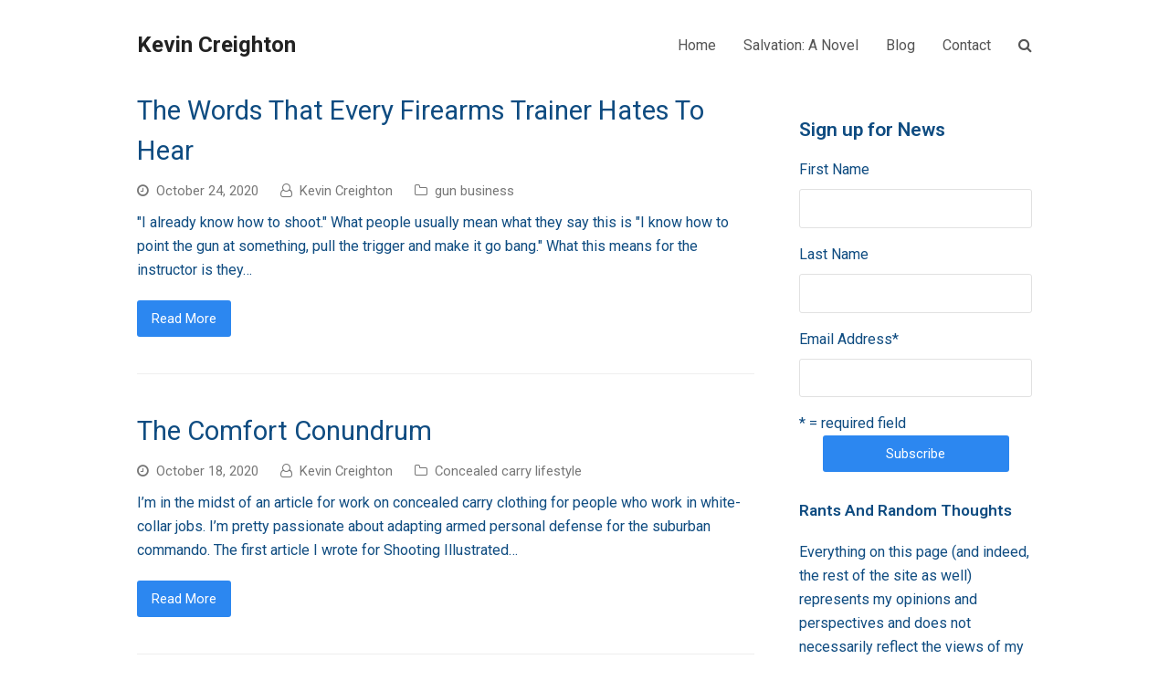

--- FILE ---
content_type: text/html; charset=UTF-8
request_url: http://kevincreighton.com/2020/10/
body_size: 10829
content:
<!DOCTYPE html>
<html lang="en" itemscope itemtype="http://schema.org/WebPage">
<head>
<meta charset="UTF-8">
<link rel="profile" href="http://gmpg.org/xfn/11">
<title>October 2020 &#8211; Kevin Creighton</title>
<meta name='robots' content='max-image-preview:large' />
	<style>img:is([sizes="auto" i], [sizes^="auto," i]) { contain-intrinsic-size: 3000px 1500px }</style>
	<meta name="viewport" content="width=device-width, initial-scale=1">
<meta http-equiv="X-UA-Compatible" content="IE=edge" />
<meta name="generator" content="Total WordPress Theme 4.9.9.2" />
<link rel='dns-prefetch' href='//www.googletagmanager.com' />
<link rel='dns-prefetch' href='//fonts.googleapis.com' />
<link rel="alternate" type="application/rss+xml" title="Kevin Creighton &raquo; Feed" href="http://kevincreighton.com/feed/" />
<link rel="alternate" type="application/rss+xml" title="Kevin Creighton &raquo; Comments Feed" href="http://kevincreighton.com/comments/feed/" />
		<!-- This site uses the Google Analytics by MonsterInsights plugin v9.10.0 - Using Analytics tracking - https://www.monsterinsights.com/ -->
		<!-- Note: MonsterInsights is not currently configured on this site. The site owner needs to authenticate with Google Analytics in the MonsterInsights settings panel. -->
					<!-- No tracking code set -->
				<!-- / Google Analytics by MonsterInsights -->
		<link rel='stylesheet' id='js_composer_front-css' href='http://kevincreighton.com/wp-content/plugins/js_composer/assets/css/js_composer.min.css?ver=6.3.0' media='all' />
<style id='classic-theme-styles-inline-css'>
/*! This file is auto-generated */
.wp-block-button__link{color:#fff;background-color:#32373c;border-radius:9999px;box-shadow:none;text-decoration:none;padding:calc(.667em + 2px) calc(1.333em + 2px);font-size:1.125em}.wp-block-file__button{background:#32373c;color:#fff;text-decoration:none}
</style>
<link rel='stylesheet' id='coblocks-frontend-css' href='http://kevincreighton.com/wp-content/plugins/coblocks/dist/style-coblocks-1.css?ver=3.1.16' media='all' />
<link rel='stylesheet' id='coblocks-extensions-css' href='http://kevincreighton.com/wp-content/plugins/coblocks/dist/style-coblocks-extensions.css?ver=3.1.16' media='all' />
<link rel='stylesheet' id='coblocks-animation-css' href='http://kevincreighton.com/wp-content/plugins/coblocks/dist/style-coblocks-animation.css?ver=2677611078ee87eb3b1c' media='all' />
<style id='global-styles-inline-css'>
:root{--wp--preset--aspect-ratio--square: 1;--wp--preset--aspect-ratio--4-3: 4/3;--wp--preset--aspect-ratio--3-4: 3/4;--wp--preset--aspect-ratio--3-2: 3/2;--wp--preset--aspect-ratio--2-3: 2/3;--wp--preset--aspect-ratio--16-9: 16/9;--wp--preset--aspect-ratio--9-16: 9/16;--wp--preset--color--black: #000000;--wp--preset--color--cyan-bluish-gray: #abb8c3;--wp--preset--color--white: #ffffff;--wp--preset--color--pale-pink: #f78da7;--wp--preset--color--vivid-red: #cf2e2e;--wp--preset--color--luminous-vivid-orange: #ff6900;--wp--preset--color--luminous-vivid-amber: #fcb900;--wp--preset--color--light-green-cyan: #7bdcb5;--wp--preset--color--vivid-green-cyan: #00d084;--wp--preset--color--pale-cyan-blue: #8ed1fc;--wp--preset--color--vivid-cyan-blue: #0693e3;--wp--preset--color--vivid-purple: #9b51e0;--wp--preset--gradient--vivid-cyan-blue-to-vivid-purple: linear-gradient(135deg,rgba(6,147,227,1) 0%,rgb(155,81,224) 100%);--wp--preset--gradient--light-green-cyan-to-vivid-green-cyan: linear-gradient(135deg,rgb(122,220,180) 0%,rgb(0,208,130) 100%);--wp--preset--gradient--luminous-vivid-amber-to-luminous-vivid-orange: linear-gradient(135deg,rgba(252,185,0,1) 0%,rgba(255,105,0,1) 100%);--wp--preset--gradient--luminous-vivid-orange-to-vivid-red: linear-gradient(135deg,rgba(255,105,0,1) 0%,rgb(207,46,46) 100%);--wp--preset--gradient--very-light-gray-to-cyan-bluish-gray: linear-gradient(135deg,rgb(238,238,238) 0%,rgb(169,184,195) 100%);--wp--preset--gradient--cool-to-warm-spectrum: linear-gradient(135deg,rgb(74,234,220) 0%,rgb(151,120,209) 20%,rgb(207,42,186) 40%,rgb(238,44,130) 60%,rgb(251,105,98) 80%,rgb(254,248,76) 100%);--wp--preset--gradient--blush-light-purple: linear-gradient(135deg,rgb(255,206,236) 0%,rgb(152,150,240) 100%);--wp--preset--gradient--blush-bordeaux: linear-gradient(135deg,rgb(254,205,165) 0%,rgb(254,45,45) 50%,rgb(107,0,62) 100%);--wp--preset--gradient--luminous-dusk: linear-gradient(135deg,rgb(255,203,112) 0%,rgb(199,81,192) 50%,rgb(65,88,208) 100%);--wp--preset--gradient--pale-ocean: linear-gradient(135deg,rgb(255,245,203) 0%,rgb(182,227,212) 50%,rgb(51,167,181) 100%);--wp--preset--gradient--electric-grass: linear-gradient(135deg,rgb(202,248,128) 0%,rgb(113,206,126) 100%);--wp--preset--gradient--midnight: linear-gradient(135deg,rgb(2,3,129) 0%,rgb(40,116,252) 100%);--wp--preset--font-size--small: 13px;--wp--preset--font-size--medium: 20px;--wp--preset--font-size--large: 36px;--wp--preset--font-size--x-large: 42px;--wp--preset--spacing--20: 0.44rem;--wp--preset--spacing--30: 0.67rem;--wp--preset--spacing--40: 1rem;--wp--preset--spacing--50: 1.5rem;--wp--preset--spacing--60: 2.25rem;--wp--preset--spacing--70: 3.38rem;--wp--preset--spacing--80: 5.06rem;--wp--preset--shadow--natural: 6px 6px 9px rgba(0, 0, 0, 0.2);--wp--preset--shadow--deep: 12px 12px 50px rgba(0, 0, 0, 0.4);--wp--preset--shadow--sharp: 6px 6px 0px rgba(0, 0, 0, 0.2);--wp--preset--shadow--outlined: 6px 6px 0px -3px rgba(255, 255, 255, 1), 6px 6px rgba(0, 0, 0, 1);--wp--preset--shadow--crisp: 6px 6px 0px rgba(0, 0, 0, 1);}:where(.is-layout-flex){gap: 0.5em;}:where(.is-layout-grid){gap: 0.5em;}body .is-layout-flex{display: flex;}.is-layout-flex{flex-wrap: wrap;align-items: center;}.is-layout-flex > :is(*, div){margin: 0;}body .is-layout-grid{display: grid;}.is-layout-grid > :is(*, div){margin: 0;}:where(.wp-block-columns.is-layout-flex){gap: 2em;}:where(.wp-block-columns.is-layout-grid){gap: 2em;}:where(.wp-block-post-template.is-layout-flex){gap: 1.25em;}:where(.wp-block-post-template.is-layout-grid){gap: 1.25em;}.has-black-color{color: var(--wp--preset--color--black) !important;}.has-cyan-bluish-gray-color{color: var(--wp--preset--color--cyan-bluish-gray) !important;}.has-white-color{color: var(--wp--preset--color--white) !important;}.has-pale-pink-color{color: var(--wp--preset--color--pale-pink) !important;}.has-vivid-red-color{color: var(--wp--preset--color--vivid-red) !important;}.has-luminous-vivid-orange-color{color: var(--wp--preset--color--luminous-vivid-orange) !important;}.has-luminous-vivid-amber-color{color: var(--wp--preset--color--luminous-vivid-amber) !important;}.has-light-green-cyan-color{color: var(--wp--preset--color--light-green-cyan) !important;}.has-vivid-green-cyan-color{color: var(--wp--preset--color--vivid-green-cyan) !important;}.has-pale-cyan-blue-color{color: var(--wp--preset--color--pale-cyan-blue) !important;}.has-vivid-cyan-blue-color{color: var(--wp--preset--color--vivid-cyan-blue) !important;}.has-vivid-purple-color{color: var(--wp--preset--color--vivid-purple) !important;}.has-black-background-color{background-color: var(--wp--preset--color--black) !important;}.has-cyan-bluish-gray-background-color{background-color: var(--wp--preset--color--cyan-bluish-gray) !important;}.has-white-background-color{background-color: var(--wp--preset--color--white) !important;}.has-pale-pink-background-color{background-color: var(--wp--preset--color--pale-pink) !important;}.has-vivid-red-background-color{background-color: var(--wp--preset--color--vivid-red) !important;}.has-luminous-vivid-orange-background-color{background-color: var(--wp--preset--color--luminous-vivid-orange) !important;}.has-luminous-vivid-amber-background-color{background-color: var(--wp--preset--color--luminous-vivid-amber) !important;}.has-light-green-cyan-background-color{background-color: var(--wp--preset--color--light-green-cyan) !important;}.has-vivid-green-cyan-background-color{background-color: var(--wp--preset--color--vivid-green-cyan) !important;}.has-pale-cyan-blue-background-color{background-color: var(--wp--preset--color--pale-cyan-blue) !important;}.has-vivid-cyan-blue-background-color{background-color: var(--wp--preset--color--vivid-cyan-blue) !important;}.has-vivid-purple-background-color{background-color: var(--wp--preset--color--vivid-purple) !important;}.has-black-border-color{border-color: var(--wp--preset--color--black) !important;}.has-cyan-bluish-gray-border-color{border-color: var(--wp--preset--color--cyan-bluish-gray) !important;}.has-white-border-color{border-color: var(--wp--preset--color--white) !important;}.has-pale-pink-border-color{border-color: var(--wp--preset--color--pale-pink) !important;}.has-vivid-red-border-color{border-color: var(--wp--preset--color--vivid-red) !important;}.has-luminous-vivid-orange-border-color{border-color: var(--wp--preset--color--luminous-vivid-orange) !important;}.has-luminous-vivid-amber-border-color{border-color: var(--wp--preset--color--luminous-vivid-amber) !important;}.has-light-green-cyan-border-color{border-color: var(--wp--preset--color--light-green-cyan) !important;}.has-vivid-green-cyan-border-color{border-color: var(--wp--preset--color--vivid-green-cyan) !important;}.has-pale-cyan-blue-border-color{border-color: var(--wp--preset--color--pale-cyan-blue) !important;}.has-vivid-cyan-blue-border-color{border-color: var(--wp--preset--color--vivid-cyan-blue) !important;}.has-vivid-purple-border-color{border-color: var(--wp--preset--color--vivid-purple) !important;}.has-vivid-cyan-blue-to-vivid-purple-gradient-background{background: var(--wp--preset--gradient--vivid-cyan-blue-to-vivid-purple) !important;}.has-light-green-cyan-to-vivid-green-cyan-gradient-background{background: var(--wp--preset--gradient--light-green-cyan-to-vivid-green-cyan) !important;}.has-luminous-vivid-amber-to-luminous-vivid-orange-gradient-background{background: var(--wp--preset--gradient--luminous-vivid-amber-to-luminous-vivid-orange) !important;}.has-luminous-vivid-orange-to-vivid-red-gradient-background{background: var(--wp--preset--gradient--luminous-vivid-orange-to-vivid-red) !important;}.has-very-light-gray-to-cyan-bluish-gray-gradient-background{background: var(--wp--preset--gradient--very-light-gray-to-cyan-bluish-gray) !important;}.has-cool-to-warm-spectrum-gradient-background{background: var(--wp--preset--gradient--cool-to-warm-spectrum) !important;}.has-blush-light-purple-gradient-background{background: var(--wp--preset--gradient--blush-light-purple) !important;}.has-blush-bordeaux-gradient-background{background: var(--wp--preset--gradient--blush-bordeaux) !important;}.has-luminous-dusk-gradient-background{background: var(--wp--preset--gradient--luminous-dusk) !important;}.has-pale-ocean-gradient-background{background: var(--wp--preset--gradient--pale-ocean) !important;}.has-electric-grass-gradient-background{background: var(--wp--preset--gradient--electric-grass) !important;}.has-midnight-gradient-background{background: var(--wp--preset--gradient--midnight) !important;}.has-small-font-size{font-size: var(--wp--preset--font-size--small) !important;}.has-medium-font-size{font-size: var(--wp--preset--font-size--medium) !important;}.has-large-font-size{font-size: var(--wp--preset--font-size--large) !important;}.has-x-large-font-size{font-size: var(--wp--preset--font-size--x-large) !important;}
:where(.wp-block-post-template.is-layout-flex){gap: 1.25em;}:where(.wp-block-post-template.is-layout-grid){gap: 1.25em;}
:where(.wp-block-columns.is-layout-flex){gap: 2em;}:where(.wp-block-columns.is-layout-grid){gap: 2em;}
:root :where(.wp-block-pullquote){font-size: 1.5em;line-height: 1.6;}
</style>
<link rel='stylesheet' id='rs-plugin-settings-css' href='http://kevincreighton.com/wp-content/plugins/revslider/public/assets/css/rs6.css?ver=6.2.22' media='all' />
<style id='rs-plugin-settings-inline-css'>
#rs-demo-id {}
</style>
<link rel='stylesheet' id='wp-components-css' href='http://kevincreighton.com/wp-includes/css/dist/components/style.min.css?ver=6.8.3' media='all' />
<link rel='stylesheet' id='godaddy-styles-css' href='http://kevincreighton.com/wp-content/plugins/coblocks/includes/Dependencies/GoDaddy/Styles/build/latest.css?ver=2.0.2' media='all' />
<link rel='stylesheet' id='wpex-style-css' href='http://kevincreighton.com/wp-content/themes/Total/style.css?ver=4.9.9.2' media='all' />
<link rel='stylesheet' id='wpex-visual-composer-css' href='http://kevincreighton.com/wp-content/themes/Total/assets/css/wpex-visual-composer.css?ver=4.9.9.2' media='all' />
<link rel='stylesheet' id='wpex-google-font-roboto-css' href='//fonts.googleapis.com/css?family=Roboto:100,200,300,400,500,600,700,800,900,100i,200i,300i,400i,500i,600i,700i,800i,900i&#038;subset=latin' media='all' />
<link rel='stylesheet' id='flick-css' href='http://kevincreighton.com/wp-content/plugins/mailchimp/assets/css/flick/flick.css?ver=2.0.0' media='all' />
<link rel='stylesheet' id='mailchimp_sf_main_css-css' href='http://kevincreighton.com/wp-content/plugins/mailchimp/assets/css/frontend.css?ver=2.0.0' media='all' />
<!--[if IE 8]>
<link rel='stylesheet' id='wpex-ie8-css' href='http://kevincreighton.com/wp-content/themes/Total/assets/css/wpex-ie8.css?ver=4.9.9.2' media='all' />
<![endif]-->
<!--[if IE 9]>
<link rel='stylesheet' id='wpex-ie9-css' href='http://kevincreighton.com/wp-content/themes/Total/assets/css/wpex-ie9.css?ver=4.9.9.2' media='all' />
<![endif]-->
<script src="http://kevincreighton.com/wp-includes/js/jquery/jquery.min.js?ver=3.7.1" id="jquery-core-js"></script>
<script src="http://kevincreighton.com/wp-includes/js/jquery/jquery-migrate.min.js?ver=3.4.1" id="jquery-migrate-js"></script>
<script src="http://kevincreighton.com/wp-content/plugins/revslider/public/assets/js/rbtools.min.js?ver=6.2.22" id="tp-tools-js"></script>
<script src="http://kevincreighton.com/wp-content/plugins/revslider/public/assets/js/rs6.min.js?ver=6.2.22" id="revmin-js"></script>
<!--[if lt IE 9]>
<script src="http://kevincreighton.com/wp-content/themes/Total/assets/js/dynamic/html5.js?ver=4.9.9.2" id="wpex-html5shiv-js"></script>
<![endif]-->

<!-- Google tag (gtag.js) snippet added by Site Kit -->
<!-- Google Analytics snippet added by Site Kit -->
<script src="https://www.googletagmanager.com/gtag/js?id=GT-PZX89LL" id="google_gtagjs-js" async></script>
<script id="google_gtagjs-js-after">
window.dataLayer = window.dataLayer || [];function gtag(){dataLayer.push(arguments);}
gtag("set","linker",{"domains":["kevincreighton.com"]});
gtag("js", new Date());
gtag("set", "developer_id.dZTNiMT", true);
gtag("config", "GT-PZX89LL");
 window._googlesitekit = window._googlesitekit || {}; window._googlesitekit.throttledEvents = []; window._googlesitekit.gtagEvent = (name, data) => { var key = JSON.stringify( { name, data } ); if ( !! window._googlesitekit.throttledEvents[ key ] ) { return; } window._googlesitekit.throttledEvents[ key ] = true; setTimeout( () => { delete window._googlesitekit.throttledEvents[ key ]; }, 5 ); gtag( "event", name, { ...data, event_source: "site-kit" } ); };
</script>
<link rel="https://api.w.org/" href="http://kevincreighton.com/wp-json/" /><link rel="EditURI" type="application/rsd+xml" title="RSD" href="http://kevincreighton.com/xmlrpc.php?rsd" />
<meta name="generator" content="WordPress 6.8.3" />
<meta name="generator" content="Site Kit by Google 1.167.0" /><noscript><style>body .wpex-vc-row-stretched, body .vc_row-o-full-height { visibility: visible; }</style></noscript><script type="text/javascript">function setREVStartSize(e){
			//window.requestAnimationFrame(function() {				 
				window.RSIW = window.RSIW===undefined ? window.innerWidth : window.RSIW;	
				window.RSIH = window.RSIH===undefined ? window.innerHeight : window.RSIH;	
				try {								
					var pw = document.getElementById(e.c).parentNode.offsetWidth,
						newh;
					pw = pw===0 || isNaN(pw) ? window.RSIW : pw;
					e.tabw = e.tabw===undefined ? 0 : parseInt(e.tabw);
					e.thumbw = e.thumbw===undefined ? 0 : parseInt(e.thumbw);
					e.tabh = e.tabh===undefined ? 0 : parseInt(e.tabh);
					e.thumbh = e.thumbh===undefined ? 0 : parseInt(e.thumbh);
					e.tabhide = e.tabhide===undefined ? 0 : parseInt(e.tabhide);
					e.thumbhide = e.thumbhide===undefined ? 0 : parseInt(e.thumbhide);
					e.mh = e.mh===undefined || e.mh=="" || e.mh==="auto" ? 0 : parseInt(e.mh,0);		
					if(e.layout==="fullscreen" || e.l==="fullscreen") 						
						newh = Math.max(e.mh,window.RSIH);					
					else{					
						e.gw = Array.isArray(e.gw) ? e.gw : [e.gw];
						for (var i in e.rl) if (e.gw[i]===undefined || e.gw[i]===0) e.gw[i] = e.gw[i-1];					
						e.gh = e.el===undefined || e.el==="" || (Array.isArray(e.el) && e.el.length==0)? e.gh : e.el;
						e.gh = Array.isArray(e.gh) ? e.gh : [e.gh];
						for (var i in e.rl) if (e.gh[i]===undefined || e.gh[i]===0) e.gh[i] = e.gh[i-1];
											
						var nl = new Array(e.rl.length),
							ix = 0,						
							sl;					
						e.tabw = e.tabhide>=pw ? 0 : e.tabw;
						e.thumbw = e.thumbhide>=pw ? 0 : e.thumbw;
						e.tabh = e.tabhide>=pw ? 0 : e.tabh;
						e.thumbh = e.thumbhide>=pw ? 0 : e.thumbh;					
						for (var i in e.rl) nl[i] = e.rl[i]<window.RSIW ? 0 : e.rl[i];
						sl = nl[0];									
						for (var i in nl) if (sl>nl[i] && nl[i]>0) { sl = nl[i]; ix=i;}															
						var m = pw>(e.gw[ix]+e.tabw+e.thumbw) ? 1 : (pw-(e.tabw+e.thumbw)) / (e.gw[ix]);					
						newh =  (e.gh[ix] * m) + (e.tabh + e.thumbh);
					}				
					if(window.rs_init_css===undefined) window.rs_init_css = document.head.appendChild(document.createElement("style"));					
					document.getElementById(e.c).height = newh+"px";
					window.rs_init_css.innerHTML += "#"+e.c+"_wrapper { height: "+newh+"px }";				
				} catch(e){
					console.log("Failure at Presize of Slider:" + e)
				}					   
			//});
		  };</script>
<noscript><style> .wpb_animate_when_almost_visible { opacity: 1; }</style></noscript><style data-type="wpex-css" id="wpex-css">/*TYPOGRAPHY*/body{font-family:"Roboto","Helvetica Neue",Arial,sans-serif;font-style:normal;font-size:16px;color:#0f4c81}h1,h2,h3,h4,h5,h6,.theme-heading,.page-header-title,.heading-typography,.widget-title,.wpex-widget-recent-posts-title,.comment-reply-title,.vcex-heading,.entry-title,.sidebar-box .widget-title,.search-entry h2{color:#0f4c81}.theme-heading{color:#0f4c81}.single-blog-content,.vcex-post-content-c,.wpb_text_column,body.no-composer .single-content,.woocommerce-Tabs-panel--description{color:#0f4c81}.entry h1{color:#0f4c81}.entry h2{color:#0f4c81}@media(max-width:1024px){body{font-size:16px}}@media(max-width:959px){body{font-size:16px}}@media(max-width:767px){body{font-size:14px}}@media(max-width:479px){body{font-size:14px}}/*CUSTOMIZER STYLING*/.page-header.wpex-supports-mods .page-header-title{color:#0f4c81}.vc_column-inner{margin-bottom:40px}</style></head>

<body class="archive date wp-theme-Total wpex-theme wpex-responsive full-width-main-layout no-composer wpex-live-site content-right-sidebar has-sidebar sidebar-widget-icons hasnt-overlay-header page-header-disabled wpex-mobile-toggle-menu-icon_buttons has-mobile-menu wpex-disable-mm-focus-styles wpb-js-composer js-comp-ver-6.3.0 vc_responsive">

	
	
	<div class="wpex-site-overlay"></div>
<a href="#content" class="skip-to-content">skip to Main Content</a><span data-ls_id="#site_top"></span>
	<div id="outer-wrap" class="clr">

		
		<div id="wrap" class="clr">

			


	<header id="site-header" class="header-one fixed-scroll dyn-styles clr" itemscope="itemscope" itemtype="http://schema.org/WPHeader">

		
		<div id="site-header-inner" class="container clr">

			
<div id="site-logo" class="site-branding clr header-one-logo">
	<div id="site-logo-inner" class="clr"><a href="http://kevincreighton.com/" rel="home" class="site-logo-text">Kevin Creighton</a></div>
</div>
	
	<div id="site-navigation-wrap" class="navbar-style-one wpex-dropdowns-caret hide-at-mm-breakpoint clr">

		<nav id="site-navigation" class="navigation main-navigation main-navigation-one clr" itemscope="itemscope" itemtype="http://schema.org/SiteNavigationElement" aria-label="Main menu">

			
				<ul id="menu-primary-menu" class="dropdown-menu main-navigation-ul sf-menu"><li id="menu-item-97" class="menu-item menu-item-type-post_type menu-item-object-page menu-item-home menu-item-97"><a href="http://kevincreighton.com/"><span class="link-inner">Home</span></a></li>
<li id="menu-item-1003" class="menu-item menu-item-type-post_type menu-item-object-page menu-item-1003"><a href="http://kevincreighton.com/salvation-a-new-novel-by-kevin-creighton/"><span class="link-inner">Salvation: A Novel</span></a></li>
<li id="menu-item-98" class="menu-item menu-item-type-post_type menu-item-object-page current_page_parent menu-item-98"><a href="http://kevincreighton.com/blog/"><span class="link-inner">Blog</span></a></li>
<li id="menu-item-35" class="menu-item menu-item-type-post_type menu-item-object-page menu-item-35"><a href="http://kevincreighton.com/contact/"><span class="link-inner">Contact</span></a></li>
<li class="search-toggle-li wpex-menu-extra menu-item"><a href="#" class="site-search-toggle search-dropdown-toggle"><span class="link-inner"><span class="wpex-menu-search-text">Search</span><span class="wpex-menu-search-icon ticon ticon-search" aria-hidden="true"></span></span></a></li></ul>
			
		</nav><!-- #site-navigation -->

	</div><!-- #site-navigation-wrap -->

	

<div id="mobile-menu" class="wpex-mobile-menu-toggle show-at-mm-breakpoint wpex-clr"><a href="#" class="mobile-menu-toggle" role="button" aria-label="Toggle mobile menu" aria-expanded="false"><span class="wpex-bars" aria-hidden="true"><span></span></span></a></div>
<div id="searchform-dropdown" class="header-searchform-wrap clr" data-placeholder="Search" data-disable-autocomplete="true">
	
<form method="get" class="searchform" action="http://kevincreighton.com/">
	<label>
		<span class="screen-reader-text">Search</span>
		<input type="search" class="field" name="s" placeholder="Search" />
	</label>
			<button type="submit" class="searchform-submit"><span class="ticon ticon-search" aria-hidden="true"></span><span class="screen-reader-text">Submit</span></button>
</form></div>
		</div><!-- #site-header-inner -->

		
	</header><!-- #header -->



			
			<main id="main" class="site-main clr">

				
	<div id="content-wrap" class="container clr">

		
		<div id="primary" class="content-area clr">

			
			<div id="content" class="site-content">

				
				
<div id="blog-entries" class="entries clr">
<article id="post-202" class="blog-entry clr no-featured-image large-image-entry-style post-202 post type-post status-publish format-standard hentry category-gun-business entry no-media">

	<div class="blog-entry-inner clr">

		
<header class="blog-entry-header wpex-clr">
	<h2 class="blog-entry-title entry-title"><a href="http://kevincreighton.com/the-words-that-every-firearms-trainer-hates-to-hear/" rel="bookmark">The Words That Every Firearms Trainer Hates To Hear</a></h2>
	</header>
<ul class="meta clr meta-with-title">

	
		
			<li class="meta-date"><span class="ticon ticon-clock-o" aria-hidden="true"></span><span class="updated">October 24, 2020</span></li>

		
	
		
			<li class="meta-author"><span class="ticon ticon-user-o" aria-hidden="true"></span><span class="vcard author"><span class="fn"><a href="http://kevincreighton.com/author/admin-2-2-2-2-2-2-2-2-2-2-2-2/" title="Posts by Kevin Creighton" rel="author" itemprop="author" itemscope="itemscope" itemtype="http://schema.org/Person">Kevin Creighton</a></span></span></li>

		
	
		
			
				<li class="meta-category"><span class="ticon ticon-folder-o" aria-hidden="true"></span><a href="http://kevincreighton.com/category/gun-business/" class="term-7">gun business</a></li>
			
		
	
		
			
		
	
</ul><!-- .meta -->
<div class="blog-entry-excerpt wpex-clr">

	<p>"I already know how to shoot." What people usually mean what they say this is "I know how to point the gun at something, pull the trigger and make it go bang." What this means for the instructor is they&hellip;</p>
</div><!-- .blog-entry-excerpt -->
<div class="blog-entry-readmore clr">
	<a href="http://kevincreighton.com/the-words-that-every-firearms-trainer-hates-to-hear/" class="theme-button">Read More<span class="readmore-rarr hidden">&rarr;</span></a>
</div><!-- .blog-entry-readmore -->
	</div><!-- .blog-entry-inner -->

</article><!-- .blog-entry -->
<article id="post-188" class="blog-entry clr no-featured-image large-image-entry-style post-188 post type-post status-publish format-standard hentry category-concealed-carry-lifestyle entry no-media">

	<div class="blog-entry-inner clr">

		
<header class="blog-entry-header wpex-clr">
	<h2 class="blog-entry-title entry-title"><a href="http://kevincreighton.com/the-comfort-conundrum/" rel="bookmark">The Comfort Conundrum</a></h2>
	</header>
<ul class="meta clr meta-with-title">

	
		
			<li class="meta-date"><span class="ticon ticon-clock-o" aria-hidden="true"></span><span class="updated">October 18, 2020</span></li>

		
	
		
			<li class="meta-author"><span class="ticon ticon-user-o" aria-hidden="true"></span><span class="vcard author"><span class="fn"><a href="http://kevincreighton.com/author/admin-2-2-2-2-2-2-2-2-2-2-2-2/" title="Posts by Kevin Creighton" rel="author" itemprop="author" itemscope="itemscope" itemtype="http://schema.org/Person">Kevin Creighton</a></span></span></li>

		
	
		
			
				<li class="meta-category"><span class="ticon ticon-folder-o" aria-hidden="true"></span><a href="http://kevincreighton.com/category/concealed-carry-lifestyle/" class="term-6">Concealed carry lifestyle</a></li>
			
		
	
		
			
		
	
</ul><!-- .meta -->
<div class="blog-entry-excerpt wpex-clr">

	<p>I’m in the midst of an article for work on concealed carry clothing for people who work in white-collar jobs. I’m pretty passionate about adapting armed personal defense for the suburban commando. The first article I wrote for Shooting Illustrated&hellip;</p>
</div><!-- .blog-entry-excerpt -->
<div class="blog-entry-readmore clr">
	<a href="http://kevincreighton.com/the-comfort-conundrum/" class="theme-button">Read More<span class="readmore-rarr hidden">&rarr;</span></a>
</div><!-- .blog-entry-readmore -->
	</div><!-- .blog-entry-inner -->

</article><!-- .blog-entry -->
<article id="post-199" class="blog-entry clr no-featured-image large-image-entry-style post-199 post type-post status-publish format-standard hentry tag-gun-politics entry no-media">

	<div class="blog-entry-inner clr">

		
<header class="blog-entry-header wpex-clr">
	<h2 class="blog-entry-title entry-title"><a href="http://kevincreighton.com/guns-are-normal-normal-people-own-guns/" rel="bookmark">Guns Are Normal. Normal People Own Guns.</a></h2>
	</header>
<ul class="meta clr meta-with-title">

	
		
			<li class="meta-date"><span class="ticon ticon-clock-o" aria-hidden="true"></span><span class="updated">October 15, 2020</span></li>

		
	
		
			<li class="meta-author"><span class="ticon ticon-user-o" aria-hidden="true"></span><span class="vcard author"><span class="fn"><a href="http://kevincreighton.com/author/admin-2-2-2-2-2-2-2-2-2-2-2-2/" title="Posts by Kevin Creighton" rel="author" itemprop="author" itemscope="itemscope" itemtype="http://schema.org/Person">Kevin Creighton</a></span></span></li>

		
	
		
			
				
			
		
	
		
			
		
	
</ul><!-- .meta -->
<div class="blog-entry-excerpt wpex-clr">

	<p>There is a terrific article over at Open Source Defence on the real-world implications of the gun rights argument. Go and read it, it is well worth your time. Here's a taste. If you were making an argument for free&hellip;</p>
</div><!-- .blog-entry-excerpt -->
<div class="blog-entry-readmore clr">
	<a href="http://kevincreighton.com/guns-are-normal-normal-people-own-guns/" class="theme-button">Read More<span class="readmore-rarr hidden">&rarr;</span></a>
</div><!-- .blog-entry-readmore -->
	</div><!-- .blog-entry-inner -->

</article><!-- .blog-entry -->
<article id="post-184" class="blog-entry clr no-featured-image large-image-entry-style post-184 post type-post status-publish format-standard hentry category-gun-business entry no-media">

	<div class="blog-entry-inner clr">

		
<header class="blog-entry-header wpex-clr">
	<h2 class="blog-entry-title entry-title"><a href="http://kevincreighton.com/meet-the-new-3-gun-same-as-the-old-3-gun/" rel="bookmark">Meet The New 3 Gun. Same As The Old 3 Gun</a></h2>
	</header>
<ul class="meta clr meta-with-title">

	
		
			<li class="meta-date"><span class="ticon ticon-clock-o" aria-hidden="true"></span><span class="updated">October 14, 2020</span></li>

		
	
		
			<li class="meta-author"><span class="ticon ticon-user-o" aria-hidden="true"></span><span class="vcard author"><span class="fn"><a href="http://kevincreighton.com/author/admin-2-2-2-2-2-2-2-2-2-2-2-2/" title="Posts by Kevin Creighton" rel="author" itemprop="author" itemscope="itemscope" itemtype="http://schema.org/Person">Kevin Creighton</a></span></span></li>

		
	
		
			
				<li class="meta-category"><span class="ticon ticon-folder-o" aria-hidden="true"></span><a href="http://kevincreighton.com/category/gun-business/" class="term-7">gun business</a></li>
			
		
	
		
			
		
	
</ul><!-- .meta -->
<div class="blog-entry-excerpt wpex-clr">

	<p>Sherman, set the Wayback Machine for 2010, at the Superstition Mountain Mystery 3 Gun match. If you're not familiar with it, the SMM3G is one of the premier "outlaw" 3 Gun matches in the country, with a reputation for challenging&hellip;</p>
</div><!-- .blog-entry-excerpt -->
<div class="blog-entry-readmore clr">
	<a href="http://kevincreighton.com/meet-the-new-3-gun-same-as-the-old-3-gun/" class="theme-button">Read More<span class="readmore-rarr hidden">&rarr;</span></a>
</div><!-- .blog-entry-readmore -->
	</div><!-- .blog-entry-inner -->

</article><!-- .blog-entry -->
<article id="post-178" class="blog-entry clr no-featured-image large-image-entry-style post-178 post type-post status-publish format-standard hentry category-gun-business category-photography entry no-media">

	<div class="blog-entry-inner clr">

		
<header class="blog-entry-header wpex-clr">
	<h2 class="blog-entry-title entry-title"><a href="http://kevincreighton.com/going-strapped/" rel="bookmark">Going Strapped</a></h2>
	</header>
<ul class="meta clr meta-with-title">

	
		
			<li class="meta-date"><span class="ticon ticon-clock-o" aria-hidden="true"></span><span class="updated">October 7, 2020</span></li>

		
	
		
			<li class="meta-author"><span class="ticon ticon-user-o" aria-hidden="true"></span><span class="vcard author"><span class="fn"><a href="http://kevincreighton.com/author/admin-2-2-2-2-2-2-2-2-2-2-2-2/" title="Posts by Kevin Creighton" rel="author" itemprop="author" itemscope="itemscope" itemtype="http://schema.org/Person">Kevin Creighton</a></span></span></li>

		
	
		
			
				<li class="meta-category"><span class="ticon ticon-folder-o" aria-hidden="true"></span><a href="http://kevincreighton.com/category/gun-business/" class="term-7">gun business</a>, <a href="http://kevincreighton.com/category/photography/" class="term-5">Photography</a></li>
			
		
	
		
			
		
	
</ul><!-- .meta -->
<div class="blog-entry-excerpt wpex-clr">

	<p>For someone who has carried around a camera with him for years (if not decades), I really doen’t like camera straps. I have friends who agonize over which strap is right for their camera, and me, I can’t stand the&hellip;</p>
</div><!-- .blog-entry-excerpt -->
<div class="blog-entry-readmore clr">
	<a href="http://kevincreighton.com/going-strapped/" class="theme-button">Read More<span class="readmore-rarr hidden">&rarr;</span></a>
</div><!-- .blog-entry-readmore -->
	</div><!-- .blog-entry-inner -->

</article><!-- .blog-entry -->
<article id="post-159" class="blog-entry clr no-featured-image large-image-entry-style post-159 post type-post status-publish format-standard hentry category-concealed-carry-lifestyle entry no-media">

	<div class="blog-entry-inner clr">

		
<header class="blog-entry-header wpex-clr">
	<h2 class="blog-entry-title entry-title"><a href="http://kevincreighton.com/the-biggest-hurdle-in-gun-culture-2-0-isnt/" rel="bookmark">The Biggest Hurdle In Gun Culture 2.0 Isn’t&#8230;</a></h2>
	</header>
<ul class="meta clr meta-with-title">

	
		
			<li class="meta-date"><span class="ticon ticon-clock-o" aria-hidden="true"></span><span class="updated">October 1, 2020</span></li>

		
	
		
			<li class="meta-author"><span class="ticon ticon-user-o" aria-hidden="true"></span><span class="vcard author"><span class="fn"><a href="http://kevincreighton.com/author/admin-2-2-2-2-2-2-2-2-2-2-2-2/" title="Posts by Kevin Creighton" rel="author" itemprop="author" itemscope="itemscope" itemtype="http://schema.org/Person">Kevin Creighton</a></span></span></li>

		
	
		
			
				<li class="meta-category"><span class="ticon ticon-folder-o" aria-hidden="true"></span><a href="http://kevincreighton.com/category/concealed-carry-lifestyle/" class="term-6">Concealed carry lifestyle</a></li>
			
		
	
		
			
		
	
</ul><!-- .meta -->
<div class="blog-entry-excerpt wpex-clr">

	<p>... correcting a trigger jerk. It’s not learning how to draw and shoot from concealment in under two seconds or figuring out which 9mm defensive ammo is best for you (spoiler alert: It’s Federal HST).  It’s none of these things.&hellip;</p>
</div><!-- .blog-entry-excerpt -->
<div class="blog-entry-readmore clr">
	<a href="http://kevincreighton.com/the-biggest-hurdle-in-gun-culture-2-0-isnt/" class="theme-button">Read More<span class="readmore-rarr hidden">&rarr;</span></a>
</div><!-- .blog-entry-readmore -->
	</div><!-- .blog-entry-inner -->

</article><!-- .blog-entry -->
</div>
					
				
			</div><!-- #content -->

		
		</div><!-- #primary -->

		

<aside id="sidebar" class="sidebar-container sidebar-primary" itemscope="itemscope" itemtype="http://schema.org/WPSideBar">

	
	<div id="sidebar-inner" class="clr">

		<div id="block-2" class="sidebar-box widget widget_block clr"><div class="wp-block-mailchimp-mailchimp">
		<div class="mc_container">
					<h2 class="mc_custom_border_hdr">
				Sign up for News			</h2>
					<div id="mc_signup_ec6c62105b_4">
			<form method="post" action="#mc_signup_ec6c62105b_4" id="mc_signup_form_ec6c62105b_4" class="mc_signup_form">
				<input type="hidden" class="mc_submit_type" name="mc_submit_type" value="html" />
				<input type="hidden" name="mcsf_action" value="mc_submit_signup_form" />
				<input type="hidden" name="mailchimp_sf_list_id" value="ec6c62105b" />
				<input type="hidden" name="mailchimp_sf_update_existing_subscribers" value="yes" />
				<input type="hidden" name="mailchimp_sf_double_opt_in" value="yes" />
				<input type="hidden" name="mailchimp_sf_skip_merge_validation" value="no" />
				<input type="hidden" name="mailchimp_sf_hash" value="e5342272f9c11cc9dbbf9b145862129a" />
				<input type="hidden" id="_mc_submit_signup_form_nonce" name="_mc_submit_signup_form_nonce" value="d4193981d0" />				<div class="mc_form_inside">
					<div class="mc_message_wrapper">
											</div>

					
<div class="wp-block-mailchimp-mailchimp-form-field">
	
<div class="mc_merge_var">
		<label for="mc_mv_FNAME_1" class="mc_var_label mc_header mc_header_text">First Name</label>
	<input type="text" size="18" placeholder="" name="mc_mv_FNAME" id="mc_mv_FNAME_1" class="mc_input"/>
</div><!-- /mc_merge_var --></div>


<div class="wp-block-mailchimp-mailchimp-form-field">
	
<div class="mc_merge_var">
		<label for="mc_mv_LNAME_2" class="mc_var_label mc_header mc_header_text">Last Name</label>
	<input type="text" size="18" placeholder="" name="mc_mv_LNAME" id="mc_mv_LNAME_2" class="mc_input"/>
</div><!-- /mc_merge_var --></div>


<div class="wp-block-mailchimp-mailchimp-form-field">
	
<div class="mc_merge_var">
		<label for="mc_mv_EMAIL_3" class="mc_var_label mc_header mc_header_email">Email Address<span class="mc_required">*</span></label>
	<input type="text" size="18" placeholder="" name="mc_mv_EMAIL" id="mc_mv_EMAIL_3" class="mc_input"/>
</div><!-- /mc_merge_var --></div>









						<div class="mc-indicates-required">
							* = required field						</div><!-- /mc-indicates-required -->
							<div style="display: none; !important">
		<label for="mailchimp_sf_alt_email">Alternative Email:</label>
		<input type="text" name="mailchimp_sf_alt_email" autocomplete="off"/>
	</div>
	<input type="hidden" class="mailchimp_sf_no_js" name="mailchimp_sf_no_js" value="1" />
						<div class="mc_signup_submit">
						<input type="submit" name="mc_signup_submit" class="mc_signup_submit_button" id="mc_signup_submit_ec6c62105b_4" value="Subscribe" class="button" />
					</div><!-- /mc_signup_submit -->

									</div><!-- /mc_form_inside -->
			</form><!-- /mc_signup_form -->
		</div><!-- /mc_signup_container -->
	</div><!-- /mc_container -->
</div>
</div><div id="text-2" class="sidebar-box widget widget_text clr"><div class="widget-title">Rants And Random Thoughts</div>			<div class="textwidget"><p>Everything on this page (and indeed, the rest of the site as well) represents my opinions and perspectives and does not necessarily reflect the views of my employer or that guy on the street corner panhandling for change.</p>
</div>
		</div><div id="categories-2" class="sidebar-box widget widget_categories clr"><div class="widget-title">Categories</div>
			<ul>
					<li class="cat-item cat-item-3"><a href="http://kevincreighton.com/category/blogging/">Blogging</a>
</li>
	<li class="cat-item cat-item-6"><a href="http://kevincreighton.com/category/concealed-carry-lifestyle/">Concealed carry lifestyle</a>
</li>
	<li class="cat-item cat-item-7"><a href="http://kevincreighton.com/category/gun-business/">gun business</a>
</li>
	<li class="cat-item cat-item-9"><a href="http://kevincreighton.com/category/other-stuff/">Other Stuff</a>
</li>
	<li class="cat-item cat-item-5"><a href="http://kevincreighton.com/category/photography/">Photography</a>
</li>
			</ul>

			</div><div id="archives-2" class="sidebar-box widget widget_archive clr"><div class="widget-title">Old News</div>
			<ul>
					<li><a href='http://kevincreighton.com/2026/01/'>January 2026</a></li>
	<li><a href='http://kevincreighton.com/2025/12/'>December 2025</a></li>
	<li><a href='http://kevincreighton.com/2025/11/'>November 2025</a></li>
	<li><a href='http://kevincreighton.com/2025/10/'>October 2025</a></li>
	<li><a href='http://kevincreighton.com/2025/09/'>September 2025</a></li>
	<li><a href='http://kevincreighton.com/2025/08/'>August 2025</a></li>
	<li><a href='http://kevincreighton.com/2025/07/'>July 2025</a></li>
	<li><a href='http://kevincreighton.com/2025/06/'>June 2025</a></li>
	<li><a href='http://kevincreighton.com/2025/05/'>May 2025</a></li>
	<li><a href='http://kevincreighton.com/2025/04/'>April 2025</a></li>
	<li><a href='http://kevincreighton.com/2024/12/'>December 2024</a></li>
	<li><a href='http://kevincreighton.com/2024/09/'>September 2024</a></li>
	<li><a href='http://kevincreighton.com/2024/07/'>July 2024</a></li>
	<li><a href='http://kevincreighton.com/2024/06/'>June 2024</a></li>
	<li><a href='http://kevincreighton.com/2024/05/'>May 2024</a></li>
	<li><a href='http://kevincreighton.com/2024/03/'>March 2024</a></li>
	<li><a href='http://kevincreighton.com/2024/02/'>February 2024</a></li>
	<li><a href='http://kevincreighton.com/2024/01/'>January 2024</a></li>
	<li><a href='http://kevincreighton.com/2023/12/'>December 2023</a></li>
	<li><a href='http://kevincreighton.com/2023/10/'>October 2023</a></li>
	<li><a href='http://kevincreighton.com/2023/09/'>September 2023</a></li>
	<li><a href='http://kevincreighton.com/2023/08/'>August 2023</a></li>
	<li><a href='http://kevincreighton.com/2023/04/'>April 2023</a></li>
	<li><a href='http://kevincreighton.com/2023/03/'>March 2023</a></li>
	<li><a href='http://kevincreighton.com/2023/02/'>February 2023</a></li>
	<li><a href='http://kevincreighton.com/2023/01/'>January 2023</a></li>
	<li><a href='http://kevincreighton.com/2022/10/'>October 2022</a></li>
	<li><a href='http://kevincreighton.com/2022/09/'>September 2022</a></li>
	<li><a href='http://kevincreighton.com/2022/08/'>August 2022</a></li>
	<li><a href='http://kevincreighton.com/2022/07/'>July 2022</a></li>
	<li><a href='http://kevincreighton.com/2022/06/'>June 2022</a></li>
	<li><a href='http://kevincreighton.com/2022/05/'>May 2022</a></li>
	<li><a href='http://kevincreighton.com/2022/03/'>March 2022</a></li>
	<li><a href='http://kevincreighton.com/2022/02/'>February 2022</a></li>
	<li><a href='http://kevincreighton.com/2022/01/'>January 2022</a></li>
	<li><a href='http://kevincreighton.com/2021/12/'>December 2021</a></li>
	<li><a href='http://kevincreighton.com/2021/10/'>October 2021</a></li>
	<li><a href='http://kevincreighton.com/2021/09/'>September 2021</a></li>
	<li><a href='http://kevincreighton.com/2021/08/'>August 2021</a></li>
	<li><a href='http://kevincreighton.com/2021/07/'>July 2021</a></li>
	<li><a href='http://kevincreighton.com/2021/06/'>June 2021</a></li>
	<li><a href='http://kevincreighton.com/2021/05/'>May 2021</a></li>
	<li><a href='http://kevincreighton.com/2021/04/'>April 2021</a></li>
	<li><a href='http://kevincreighton.com/2021/03/'>March 2021</a></li>
	<li><a href='http://kevincreighton.com/2021/02/'>February 2021</a></li>
	<li><a href='http://kevincreighton.com/2021/01/'>January 2021</a></li>
	<li><a href='http://kevincreighton.com/2020/12/'>December 2020</a></li>
	<li><a href='http://kevincreighton.com/2020/10/' aria-current="page">October 2020</a></li>
	<li><a href='http://kevincreighton.com/2020/09/'>September 2020</a></li>
			</ul>

			</div>
	</div><!-- #sidebar-inner -->

	
</aside><!-- #sidebar -->


	</div><!-- .container -->


			
		</main><!-- #main-content -->

		
		


	




	<div id="footer-bottom" class="clr">

		
		<div id="footer-bottom-inner" class="container clr">
			<div class="footer-bottom-flex clr">
<div id="copyright" class="clr">
	Copyright Kevin Creighton 2026 </div><!-- #copyright -->
<div id="footer-bottom-menu" class="clr" aria-label="Footer menu"><div class="menu-footer-menu-container"><ul id="menu-footer-menu" class="menu"><li id="menu-item-94" class="menu-item menu-item-type-post_type menu-item-object-page menu-item-home menu-item-94"><a href="http://kevincreighton.com/">Home</a></li>
<li id="menu-item-96" class="menu-item menu-item-type-post_type menu-item-object-page menu-item-96"><a href="http://kevincreighton.com/portfolio/">Portfolio</a></li>
<li id="menu-item-95" class="menu-item menu-item-type-post_type menu-item-object-page current_page_parent menu-item-95"><a href="http://kevincreighton.com/blog/">Blog</a></li>
<li id="menu-item-38" class="menu-item menu-item-type-post_type menu-item-object-page menu-item-38"><a href="http://kevincreighton.com/contact/">Contact</a></li>
</ul></div></div><!-- #footer-bottom-menu --></div><!-- .footer-bottom-flex -->		</div><!-- #footer-bottom-inner -->

		
	</div><!-- #footer-bottom -->



	</div><!-- #wrap -->

	
</div><!-- #outer-wrap -->


<div id="mobile-menu-search" class="clr wpex-hidden">
	<form method="get" action="http://kevincreighton.com/" class="mobile-menu-searchform">
		<input type="search" name="s" autocomplete="off" aria-label="Search" placeholder="Search" />
						<button type="submit" class="searchform-submit" aria-label="Submit search"><span class="ticon ticon-search"></span></button>
	</form>
</div>
<div class="wpex-mobile-menu-top wpex-hidden"></div>
<div class="wpex-mobile-menu-bottom wpex-hidden"></div><div id="sidr-close"><div class="wpex-close"><a href="#" aria-expanded="false" role="button" aria-label="Toggle mobile menu">&times;</a></div></div>
<script type="speculationrules">
{"prefetch":[{"source":"document","where":{"and":[{"href_matches":"\/*"},{"not":{"href_matches":["\/wp-*.php","\/wp-admin\/*","\/wp-content\/uploads\/*","\/wp-content\/*","\/wp-content\/plugins\/*","\/wp-content\/themes\/Total\/*","\/*\\?(.+)"]}},{"not":{"selector_matches":"a[rel~=\"nofollow\"]"}},{"not":{"selector_matches":".no-prefetch, .no-prefetch a"}}]},"eagerness":"conservative"}]}
</script>
<script src="http://kevincreighton.com/wp-content/plugins/coblocks/dist/js/coblocks-animation.js?ver=3.1.16" id="coblocks-animation-js"></script>
<script src="http://kevincreighton.com/wp-content/plugins/coblocks/dist/js/vendors/tiny-swiper.js?ver=3.1.16" id="coblocks-tiny-swiper-js"></script>
<script id="coblocks-tinyswiper-initializer-js-extra">
var coblocksTinyswiper = {"carouselPrevButtonAriaLabel":"Previous","carouselNextButtonAriaLabel":"Next","sliderImageAriaLabel":"Image"};
</script>
<script src="http://kevincreighton.com/wp-content/plugins/coblocks/dist/js/coblocks-tinyswiper-initializer.js?ver=3.1.16" id="coblocks-tinyswiper-initializer-js"></script>
<script id="wpex-core-js-extra">
var wpexLocalize = {"isRTL":"","mainLayout":"full-width","menuSearchStyle":"drop_down","siteHeaderStyle":"one","megaMenuJS":"1","superfishDelay":"600","superfishSpeed":"fast","superfishSpeedOut":"fast","menuWidgetAccordion":"1","hasMobileMenu":"1","mobileMenuBreakpoint":"959","mobileMenuStyle":"sidr","mobileMenuToggleStyle":"icon_buttons","scrollToHash":"1","scrollToHashTimeout":"500","localScrollUpdateHash":"","localScrollHighlight":"1","localScrollSpeed":"1000","localScrollEasing":"easeInOutExpo","scrollTopSpeed":"1000","scrollTopOffset":"100","responsiveDataBreakpoints":{"tl":"1024px","tp":"959px","pl":"767px","pp":"479px"},"ajaxurl":"http:\/\/kevincreighton.com\/wp-admin\/admin-ajax.php","loadMore":{"text":"Load More","loadingText":"Loading&hellip;","failedText":"Failed to load posts."},"i18n":{"openSubmenu":"Open submenu of %s","closeSubmenu":"Close submenu of %s"},"hasStickyHeader":"1","stickyHeaderStyle":"standard","hasStickyMobileHeader":"","overlayHeaderStickyTop":"0","stickyHeaderBreakPoint":"960","sidrSource":"#sidr-close, #site-navigation, #mobile-menu-search","sidrDisplace":"","sidrSide":"right","sidrBodyNoScroll":"","sidrSpeed":"300","altercf7Prealoader":"1","customSelects":".woocommerce-ordering .orderby, #dropdown_product_cat, .widget_categories form, .widget_archive select, .single-product .variations_form .variations select, .vcex-form-shortcode select"};
</script>
<script src="http://kevincreighton.com/wp-content/themes/Total/assets/js/total.min.js?ver=4.9.9.2" id="wpex-core-js"></script>
<script src="http://kevincreighton.com/wp-includes/js/jquery/jquery.form.min.js?ver=4.3.0" id="jquery-form-js"></script>
<script src="http://kevincreighton.com/wp-includes/js/jquery/ui/core.min.js?ver=1.13.3" id="jquery-ui-core-js"></script>
<script src="http://kevincreighton.com/wp-includes/js/jquery/ui/datepicker.min.js?ver=1.13.3" id="jquery-ui-datepicker-js"></script>
<script id="jquery-ui-datepicker-js-after">
jQuery(function(jQuery){jQuery.datepicker.setDefaults({"closeText":"Close","currentText":"Today","monthNames":["January","February","March","April","May","June","July","August","September","October","November","December"],"monthNamesShort":["Jan","Feb","Mar","Apr","May","Jun","Jul","Aug","Sep","Oct","Nov","Dec"],"nextText":"Next","prevText":"Previous","dayNames":["Sunday","Monday","Tuesday","Wednesday","Thursday","Friday","Saturday"],"dayNamesShort":["Sun","Mon","Tue","Wed","Thu","Fri","Sat"],"dayNamesMin":["S","M","T","W","T","F","S"],"dateFormat":"MM d, yy","firstDay":1,"isRTL":false});});
</script>
<script id="mailchimp_sf_main_js-js-extra">
var mailchimpSF = {"ajax_url":"http:\/\/kevincreighton.com\/","phone_validation_error":"Please enter a valid phone number."};
</script>
<script src="http://kevincreighton.com/wp-content/plugins/mailchimp/assets/js/mailchimp.js?ver=2.0.0" id="mailchimp_sf_main_js-js"></script>
<script src="http://kevincreighton.com/wp-content/plugins/google-site-kit/dist/assets/js/googlesitekit-events-provider-contact-form-7-40476021fb6e59177033.js" id="googlesitekit-events-provider-contact-form-7-js" defer></script>
<script src="http://kevincreighton.com/wp-content/plugins/total-theme-core/inc/wpbakery/assets/js/vcex-front.min.js?ver=1.1.2" id="vcex-front-js"></script>

</body>
</html>